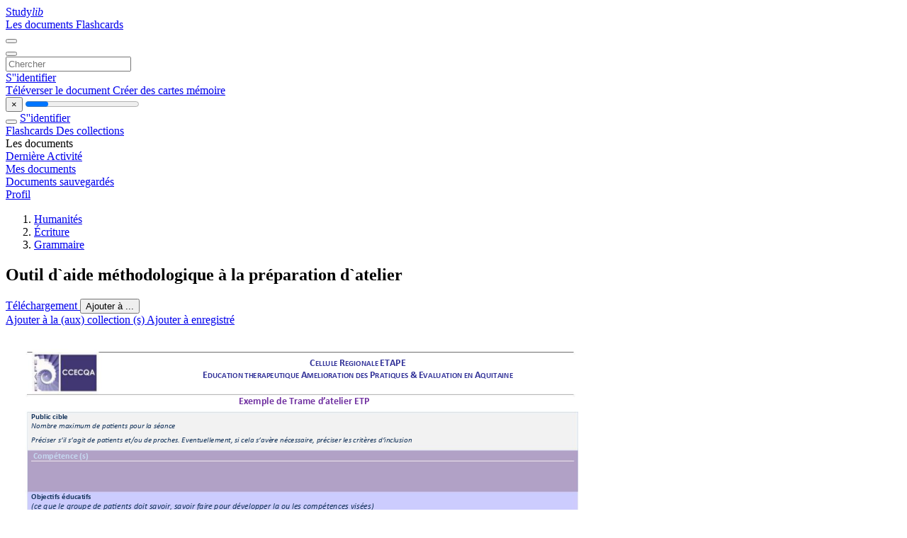

--- FILE ---
content_type: text/html;charset=UTF-8
request_url: https://studylibfr.com/doc/269665/outil-d-aide-m%C3%A9thodologique-%C3%A0-la-pr%C3%A9paration-d-atelier
body_size: 16807
content:















































	




























<!DOCTYPE html>
<html lang="fr">
<head>
    











<meta charset="utf-8">
<meta http-equiv="x-dns-prefetch-control" content="on">












<meta name="viewport" content="width=device-width, initial-scale=1, shrink-to-fit=no">
<meta http-equiv="x-ua-compatible" content="ie=edge">


<title>Outil d`aide m&eacute;thodologique &agrave; la pr&eacute;paration d`atelier</title>


    <meta name="description" content="Dissertations gratuites, aide aux devoirs, cartes m&eacute;moire, travaux de recherche, rapports de lecture, m&eacute;moires, histoire, science, politique">


    <meta name="keywords" content="Dissertations gratuites, aide aux devoirs, cartes m&eacute;moire, travaux de recherche, rapports de lecture, m&eacute;moires, histoire, science, politique">





    <meta name="thumbnail" content="//s1.studylibfr.com/store/data/000269665_1-b9cb6923a17fda5df5a6e052eeaa985f.png">



    <script async crossorigin="anonymous"
    src="https://pagead2.googlesyndication.com/pagead/js/adsbygoogle.js?client=ca-pub-4574181568230206"></script>





<link rel="stylesheet" href="/theme/issuu2/design-4/dist/styles/design-4.css?_=1768295231228">










<link rel="apple-touch-icon-precomposed" href="/apple-touch-icon-precomposed.png">
<link rel="apple-touch-icon" sizes="180x180" href="/apple-touch-icon.png">
<link rel="icon" type="image/png" sizes="32x32" href="/favicon-32x32.png">
<link rel="icon" type="image/png" sizes="194x194" href="/favicon-194x194.png">
<link rel="icon" type="image/png" sizes="192x192" href="/android-chrome-192x192.png">
<link rel="icon" type="image/png" sizes="16x16" href="/favicon-16x16.png">
<link rel="mask-icon" href="/safari-pinned-tab.svg" color="#ff6d5a">
<link rel="manifest" href="/site.webmanifest">
<meta name="msapplication-TileColor" content="#fff">
<meta name="msapplication-config" content="/browserconfig.xml">
<meta name="theme-color" content="#fff">




    <meta property="og:title" content="Outil d`aide m&eacute;thodologique &agrave; la pr&eacute;paration d`atelier"/>


    <meta property="og:description" content="Dissertations gratuites, aide aux devoirs, cartes m&eacute;moire, travaux de recherche, rapports de lecture, m&eacute;moires, histoire, science, politique">

<meta property="og:type" content="article"/>

    <meta property="og:url" content="https://studylibfr.com/doc/269665/outil-d-aide-m&eacute;thodologique-&agrave;-la-pr&eacute;paration-d-atelier">


    <meta property="og:image" content="//s1.studylibfr.com/store/data/000269665_1-b9cb6923a17fda5df5a6e052eeaa985f.png">

<meta property="og:site_name" content="studylibfr.com">


    <meta name="twitter:title" content="Outil d`aide m&eacute;thodologique &agrave; la pr&eacute;paration d`atelier">


    <meta name="twitter:description" content="Dissertations gratuites, aide aux devoirs, cartes m&eacute;moire, travaux de recherche, rapports de lecture, m&eacute;moires, histoire, science, politique">

<meta name="twitter:card" content="summary">

    <meta name="twitter:image" content="//s1.studylibfr.com/store/data/000269665_1-b9cb6923a17fda5df5a6e052eeaa985f.png">

<meta name="twitter:site" content="@studylibfr.com">


            







<link rel="preconnect" href="//s1.studylibfr.com/store">
<link rel="dns-prefetch" href="//s1.studylibfr.com/store">



<link rel="preload" href="//s1.studylibfr.com/store/data/000269665_1-b9cb6923a17fda5df5a6e052eeaa985f.png" as="image" media="(min-width:1200px)">
<link rel="preload" href="//s1.studylibfr.com/store/data/000269665_1-b9cb6923a17fda5df5a6e052eeaa985f-768x994.png" as="image" media="(max-width:1199px)">

<link rel="canonical" href="https://studylibfr.com/doc/269665/outil-d-aide-m%C3%A9thodologique-%C3%A0-la-pr%C3%A9paration-d-atelier">


<script type="application/ld+json">[{"itemListElement":[{"position":1,"name":"Humanités","item":"https://studylibfr.com/catalog/Humanit%C3%A9s","@type":"ListItem"},{"position":2,"name":"Écriture","item":"https://studylibfr.com/catalog/Humanit%C3%A9s/%C3%89criture","@type":"ListItem"},{"position":3,"name":"Grammaire","item":"https://studylibfr.com/catalog/Humanit%C3%A9s/%C3%89criture/Grammaire","@type":"ListItem"}],"@context":"https://schema.org","@type":"BreadcrumbList"},{"dateModified":"2024-06-21T13:39:29Z","datePublished":"2017-04-18T14:43:40Z","headline":"Outil d`aide méthodologique à la préparation d`atelier","image":"https://s1.studylibfr.com/store/data/000269665_1-b9cb6923a17fda5df5a6e052eeaa985f.png","mainEntityOfPage":{"@id":"https://google.com/article","@type":"WebPage"},"inLanguage":"fr","@context":"https://schema.org","@type":"Article"}]</script>



<script>
    
    var gaVC =
        
        
    
    
    'd'
    ;
</script>

<style>
    

    
</style>

		<link rel="stylesheet" href="/theme/htmlex/dist/HtmlexViewer.css?_=1768295231228">
		<style>/* Part 2: Page Elements: Modify with caution
 * The followings are base classes, some of which are meant to be override by PDF specific classes
 * So do not increase the specificity (e.g. ".classname" -> "#page-container .classname")
 */
.h2fc .pf { /* page */
  position:relative;
  background-color:white;
  overflow: hidden;
  margin:0; 
  border:0; /* required by pdf2htmlEX.js for page visibility test */
}.h2fc .pc { /* content of a page */
  position:absolute;
  border:0;
  padding:0;
  margin:0;
  top:0;
  left:0;
  width:100%;
  height:100%;
  overflow:hidden;
  display:block;
  /* set transform-origin for scaling */
  transform-origin:0% 0%;
  -ms-transform-origin:0% 0%;
  -webkit-transform-origin:0% 0%;
}.h2fc .pc.opened { /* used by pdf2htmlEX.js, to show/hide pages */
  display:block;
}.h2fc .bf { /* images that occupies the whole page */
  position:absolute;
  border:0;
  margin:0;
  top:0;
  bottom:0;
  width:100%;
  height:100%;
  -ms-user-select:none;
  -moz-user-select:none;
  -webkit-user-select:none;
  user-select:none;
}.h2fc .bi { /* images that cover only a part of the page */
  position:absolute;
  border:0;
  margin:0;
  -ms-user-select:none;
  -moz-user-select:none;
  -webkit-user-select:none;
  user-select:none;
}
@media print {
.h2fc .pf {
    margin:0;
    box-shadow:none;
    page-break-after:always;
    page-break-inside:avoid;
  }
  @-moz-document url-prefix() {
    /* fix page truncation for FireFox */
.h2fc .pf {
      overflow:visible;
      border:1px solid #FFFFFF;
    }.h2fc .pc {overflow:visible;}
  }
}.h2fc .c { /* clip box */
  position:absolute;
  border:0;
  padding:0;
  margin:0;
  overflow:hidden;
  display:block;
}.h2fc .t { /* text line */
  position:absolute;
  white-space:pre;
  font-size:1px;
  transform-origin:0% 100%;
  -ms-transform-origin:0% 100%;
  -webkit-transform-origin:0% 100%;
  unicode-bidi:bidi-override;/* For rtl languages, e.g. Hebrew, we don't want the default Unicode behaviour */
  -moz-font-feature-settings:"liga" 0;/* We don't want Firefox to recognize ligatures */
}.h2fc .t:after { /* webkit #35443 */
  content: '';
}.h2fc .t:before { /* Workaround Blink(up to 41)/Webkit bug of word-spacing with leading spaces (chromium #404444 and pdf2htmlEX #412) */
  content: '';
  display: inline-block;
}.h2fc .t span { /* text blocks within a line */
  /* Blink(up to 41)/Webkit have bug with negative word-spacing and inline-block (pdf2htmlEX #416), so keep normal span inline. */
  position:relative;
  unicode-bidi:bidi-override; /* For rtl languages, e.g. Hebrew, we don't want the default Unicode behaviour */
}.h2fc ._ { /* text shift */
  /* Blink(up to 41)/Webkit have bug with inline element, continuous spaces and word-spacing. Workaround by inline-block. */
  display: inline-block;
  color: transparent;
  z-index: -1;
}
/* selection background should not be opaque, for fallback mode */
::selection{
  background: rgba(127,255,255,0.4);
}
::-moz-selection{
  background: rgba(127,255,255,0.4);
}.h2fc .pi { /* info for Javascript */
  display:none;
}.h2fc .l { /* annotation links */
}
/* transparent color - WebKit */
.h2fc .d { /* css drawing */
  position:absolute;
  transform-origin:0% 100%;
  -ms-transform-origin:0% 100%;
  -webkit-transform-origin:0% 100%;
}
/* for the forms */
.h2fc .it {
  border: none;
  background-color: rgba(255, 255, 255, 0.0);
}.h2fc .ir:hover {
  cursor: pointer;
}

/* Base CSS END */
.h2fc .ff0{font-family:sans-serif;visibility:hidden;}
@font-face{font-display:swap;font-family:ff1;src:url(//s1.studylibfr.com/store/data-gzf/18c55e1841019c069a3ad3df4cfd7e1e/1/000269665.htmlex.zip/f1.woff)format("woff");}.h2fc .ff1{font-family:ff1;line-height:1.456055;font-style:normal;font-weight:normal;visibility:visible;}
@font-face{font-display:swap;font-family:ff2;src:url(//s1.studylibfr.com/store/data-gzf/18c55e1841019c069a3ad3df4cfd7e1e/1/000269665.htmlex.zip/f2.woff)format("woff");}.h2fc .ff2{font-family:ff2;line-height:1.051270;font-style:normal;font-weight:normal;visibility:visible;}
@font-face{font-display:swap;font-family:ff3;src:url(//s1.studylibfr.com/store/data-gzf/18c55e1841019c069a3ad3df4cfd7e1e/1/000269665.htmlex.zip/f3.woff)format("woff");}.h2fc .ff3{font-family:ff3;line-height:1.051270;font-style:normal;font-weight:normal;visibility:visible;}
@font-face{font-display:swap;font-family:ff4;src:url(//s1.studylibfr.com/store/data-gzf/18c55e1841019c069a3ad3df4cfd7e1e/1/000269665.htmlex.zip/f4.woff)format("woff");}.h2fc .ff4{font-family:ff4;line-height:0.983398;font-style:normal;font-weight:normal;visibility:visible;}
@font-face{font-display:swap;font-family:ff5;src:url(//s1.studylibfr.com/store/data-gzf/18c55e1841019c069a3ad3df4cfd7e1e/1/000269665.htmlex.zip/f5.woff)format("woff");}.h2fc .ff5{font-family:ff5;line-height:0.983398;font-style:normal;font-weight:normal;visibility:visible;}
@font-face{font-display:swap;font-family:ff6;src:url(//s1.studylibfr.com/store/data-gzf/18c55e1841019c069a3ad3df4cfd7e1e/1/000269665.htmlex.zip/f6.woff)format("woff");}.h2fc .ff6{font-family:ff6;line-height:0.940918;font-style:normal;font-weight:normal;visibility:visible;}
@font-face{font-display:swap;font-family:ff7;src:url(//s1.studylibfr.com/store/data-gzf/18c55e1841019c069a3ad3df4cfd7e1e/1/000269665.htmlex.zip/f7.woff)format("woff");}.h2fc .ff7{font-family:ff7;line-height:0.767578;font-style:normal;font-weight:normal;visibility:visible;}
@font-face{font-display:swap;font-family:ff8;src:url(//s1.studylibfr.com/store/data-gzf/18c55e1841019c069a3ad3df4cfd7e1e/1/000269665.htmlex.zip/f8.woff)format("woff");}.h2fc .ff8{font-family:ff8;line-height:0.940918;font-style:normal;font-weight:normal;visibility:visible;}.h2fc .m0{transform:matrix(0.250000,0.000000,0.000000,0.250000,0,0);-ms-transform:matrix(0.250000,0.000000,0.000000,0.250000,0,0);-webkit-transform:matrix(0.250000,0.000000,0.000000,0.250000,0,0);}.h2fc .v0{vertical-align:0px;}.h2fc .ls8{letter-spacing:-0.31px;}.h2fc .lsa{letter-spacing:-0.18px;}.h2fc .ls9{letter-spacing:-0.09px;}.h2fc .ls5{letter-spacing:-0.08px;}.h2fc .ls6{letter-spacing:-0.05px;}.h2fc .ls4{letter-spacing:-0.03px;}.h2fc .ls3{letter-spacing:0px;}.h2fc .ls2{letter-spacing:0.04px;}.h2fc .ls7{letter-spacing:0.05px;}.h2fc .ls0{letter-spacing:0.05px;}.h2fc .ls1{letter-spacing:0.09px;}.h2fc .sc_{text-shadow:none;}.h2fc .sc0{text-shadow:-0.015em 0 transparent,0 0.015em transparent,0.015em 0 transparent,0 -0.015em  transparent;}
@media screen and (-webkit-min-device-pixel-ratio:0){
.h2fc .sc_{-webkit-text-stroke:0px transparent;}.h2fc .sc0{-webkit-text-stroke:0.015em transparent;text-shadow:none;}
}.h2fc .ws0{word-spacing:-12.69px;}.h2fc .ws3{word-spacing:-10.03px;}.h2fc .ws2{word-spacing:-9.98px;}.h2fc .ws1{word-spacing:-9.94px;}.h2fc .ws6{word-spacing:-9.88px;}.h2fc .ws4{word-spacing:-9.00px;}.h2fc .ws5{word-spacing:0px;}.h2fc ._0{margin-left:-1.28px;}.h2fc ._1{width:1.51px;}.h2fc ._2{width:2.65px;}.h2fc ._3{width:59.58px;}.h2fc ._4{width:131.61px;}.h2fc .fc4{color:rgb(198,217,241);}.h2fc .fc2{color:rgb(112,48,160);}.h2fc .fc5{color:rgb(95,73,122);}.h2fc .fc6{color:rgb(255,255,255);}.h2fc .fc1{color:rgb(51,51,153);}.h2fc .fc0{color:rgb(0,0,0);}.h2fc .fc3{color:rgb(23,54,93);}.h2fc .fs3{font-size:24px;}.h2fc .fs4{font-size:39.84px;}.h2fc .fs2{font-size:44.16px;}.h2fc .fs0{font-size:48px;}.h2fc .fs1{font-size:56.16px;}.h2fc .y0{bottom:0px;}.h2fc .y2{bottom:0.84px;}.h2fc .y33{bottom:2.77px;}.h2fc .y18{bottom:3.11px;}.h2fc .y5e{bottom:3.11px;}.h2fc .y36{bottom:3.12px;}.h2fc .y1e{bottom:3.13px;}.h2fc .y12{bottom:3.24px;}.h2fc .yc{bottom:9.85px;}.h2fc .y32{bottom:15.37px;}.h2fc .y17{bottom:16.43px;}.h2fc .y35{bottom:16.44px;}.h2fc .y24{bottom:16.46px;}.h2fc .y58{bottom:16.55px;}.h2fc .y5d{bottom:16.55px;}.h2fc .y1d{bottom:16.57px;}.h2fc .y56{bottom:16.58px;}.h2fc .y11{bottom:17.88px;}.h2fc .y5{bottom:23.41px;}.h2fc .y31{bottom:28.81px;}.h2fc .yb{bottom:29.89px;}.h2fc .y5c{bottom:29.99px;}.h2fc .y22{bottom:30.01px;}.h2fc .y10{bottom:32.52px;}.h2fc .y16{bottom:36.59px;}.h2fc .y1c{bottom:36.73px;}.h2fc .y3{bottom:40.58px;}.h2fc .y5f{bottom:40.82px;}.h2fc .y30{bottom:42.25px;}.h2fc .y9{bottom:43.32px;}.h2fc .y54{bottom:43.33px;}.h2fc .y20{bottom:43.44px;}.h2fc .ye{bottom:47.18px;}.h2fc .y2a{bottom:48.50px;}.h2fc .y15{bottom:50.15px;}.h2fc .y1a{bottom:50.16px;}.h2fc .y5b{bottom:51.63px;}.h2fc .y2e{bottom:55.68px;}.h2fc .y53{bottom:56.77px;}.h2fc .y14{bottom:64.67px;}.h2fc .y29{bottom:66.86px;}.h2fc .y52{bottom:70.21px;}.h2fc .y51{bottom:83.65px;}.h2fc .y28{bottom:85.22px;}.h2fc .y5a{bottom:94.94px;}.h2fc .y4a{bottom:97.09px;}.h2fc .y27{bottom:103.46px;}.h2fc .y59{bottom:107.91px;}.h2fc .y49{bottom:110.55px;}.h2fc .y57{bottom:121.35px;}.h2fc .y26{bottom:121.82px;}.h2fc .y50{bottom:123.98px;}.h2fc .y43{bottom:123.99px;}.h2fc .y25{bottom:134.3px;}.h2fc .y4f{bottom:137.42px;}.h2fc .y42{bottom:137.43px;}.h2fc .y23{bottom:145.11px;}.h2fc .y55{bottom:148.23px;}.h2fc .y4e{bottom:150.86px;}.h2fc .y41{bottom:150.87px;}.h2fc .y4d{bottom:164.3px;}.h2fc .y40{bottom:164.31px;}.h2fc .y21{bottom:171.88px;}.h2fc .y1f{bottom:171.89px;}.h2fc .y3a{bottom:175.12px;}.h2fc .y38{bottom:175.13px;}.h2fc .y4c{bottom:177.62px;}.h2fc .y3f{bottom:177.63px;}.h2fc .y4b{bottom:191.06px;}.h2fc .y3e{bottom:191.07px;}.h2fc .y46{bottom:191.91px;}.h2fc .y48{bottom:204.5px;}.h2fc .y3d{bottom:204.51px;}.h2fc .y45{bottom:217.94px;}.h2fc .y3c{bottom:217.95px;}.h2fc .y47{bottom:224.66px;}.h2fc .y1b{bottom:225.64px;}.h2fc .y19{bottom:225.65px;}.h2fc .y44{bottom:231.41px;}.h2fc .y3b{bottom:231.42px;}.h2fc .y39{bottom:244.85px;}.h2fc .y13{bottom:286.16px;}.h2fc .yf{bottom:361.15px;}.h2fc .yd{bottom:361.16px;}.h2fc .ya{bottom:420.33px;}.h2fc .y8{bottom:420.34px;}.h2fc .y37{bottom:432.57px;}.h2fc .y34{bottom:432.58px;}.h2fc .y2f{bottom:461.61px;}.h2fc .y2d{bottom:461.62px;}.h2fc .y7{bottom:476.02px;}.h2fc .y6{bottom:485.14px;}.h2fc .y4{bottom:498.93px;}.h2fc .y1{bottom:498.94px;}.h2fc .y2c{bottom:530.86px;}.h2fc .y2b{bottom:546px;}.h2fc .g26{height:13.43px;}.h2fc .g7{height:26.62px;}.h2fc .g1b{height:26.75px;}.h2fc .g1c{height:26.75px;}.h2fc .g1d{height:26.76px;}.h2fc .g17{height:26.77px;}.h2fc .g25{height:26.87px;}.h2fc .g23{height:26.87px;}.h2fc .g24{height:26.88px;}.h2fc .g22{height:26.89px;}.h2fc .g21{height:26.89px;}.h2fc .g18{height:32.05px;}.h2fc .g11{height:33.48px;}.h2fc .g1f{height:33.68px;}.h2fc .gb{height:35.53px;}.h2fc .g14{height:36.60px;}.h2fc .g9{height:38.55px;}.h2fc .g10{height:38.62px;}.h2fc .g27{height:40.31px;}.h2fc .g28{height:40.32px;}.h2fc .gd{height:41.90px;}.h2fc .g5{height:49.03px;}.h2fc .g3{height:53.25px;}.h2fc .g8{height:53.63px;}.h2fc .ga{height:53.64px;}.h2fc .g15{height:53.75px;}.h2fc .g16{height:53.76px;}.h2fc .gc{height:58.57px;}.h2fc .g2{height:59.9px;}.h2fc .g4{height:59.90px;}.h2fc .g6{height:59.91px;}.h2fc .g12{height:60.50px;}.h2fc .g13{height:60.51px;}.h2fc .g19{height:65.99px;}.h2fc .g1a{height:66px;}.h2fc .ge{height:74.99px;}.h2fc .gf{height:75px;}.h2fc .g20{height:255.15px;}.h2fc .g1e{height:255.16px;}.h2fc .g0{height:595.32px;}.h2fc .g1{height:595.5px;}.h2fc .w11{width:84.86px;}.h2fc .wb{width:84.86px;}.h2fc .wc{width:84.87px;}.h2fc .wa{width:102.25px;}.h2fc .w10{width:102.26px;}.h2fc .w9{width:124.67px;}.h2fc .wf{width:124.68px;}.h2fc .w6{width:139.58px;}.h2fc .wd{width:139.59px;}.h2fc .w8{width:154.82px;}.h2fc .w2{width:161.42px;}.h2fc .w7{width:170.41px;}.h2fc .we{width:170.42px;}.h2fc .w3{width:609.54px;}.h2fc .w4{width:776.52px;}.h2fc .w5{width:777px;}.h2fc .w0{width:841.92px;}.h2fc .w1{width:842px;}.h2fc .x0{left:0px;}.h2fc .x8{left:5.16px;}.h2fc .x1{left:30.6px;}.h2fc .x7{left:36px;}.h2fc .x5{left:85.94px;}.h2fc .x2{left:101.42px;}.h2fc .x9{left:170.19px;}.h2fc .x3{left:192.03px;}.h2fc .x4{left:237.02px;}.h2fc .x6{left:328.85px;}.h2fc .xa{left:340.85px;}.h2fc .xb{left:496.16px;}.h2fc .xc{left:621.32px;}.h2fc .xd{left:723.82px;}
</style>
        

<script>
    var gaUserId = 2;
    var gaUserType = 'empty';
</script>

<script>(function(w,d,s,l,i){w[l]=w[l]||[];w[l].push({'gtm.start':
new Date().getTime(),event:'gtm.js'});var f=d.getElementsByTagName(s)[0],
j=d.createElement(s),dl=l!='dataLayer'?'&l='+l:'';j.async=true;j.src=
'https://www.googletagmanager.com/gtm.js?id='+i+dl;f.parentNode.insertBefore(j,f);
})(window,document,'script','dataLayer','GTM-MVZDMKVF');</script>



<style>
.above-content
{
    height: 120px;
    max-height: 120px;
}
.above-content > div,
.above-content > div > ins
{
    height: 110px;
    max-height: 110px;
}

.below-content
{
     height: 120px;
	 max-height: 120px;
}
.below-content > div > ins,
.below-content > div
{
	  height: 110px;
	  max-height: 110px;
}
@media (max-width: 567px)
{
    .below-content,
	.below-content > div > ins,
	.below-content > div
	{
		height: initial;
		max-height: initial;
		
	}
}

.sidebar-top-content,
.sidebar-bottom-content
{
    margin-left:-15px;
}
</style>



<script async src="https://www.googletagmanager.com/gtag/js?id=G-2YEWJSZPH2"></script>
<script>
window.dataLayer = window.dataLayer || [];
function gtag(){dataLayer.push(arguments)}
gtag('js', new Date());
gtag('config', 'G-2YEWJSZPH2');
</script>


    <link rel="stylesheet" href="https://fonts.googleapis.com/css?family=Roboto:300,400&display=swap&subset=cyrillic">
<link rel="stylesheet" href="/memtrick_theme-c141f8/dist/theme.css">
<script>
    var Flashcards = {
        lang: 'fr',
        root: "/flashcards",
        themeRoot: '/theme/issuu2/static'
    };
</script>



</head>

<body class="">

    
<noscript><iframe src="https://www.googletagmanager.com/ns.html?id=GTM-MVZDMKVF"
height="0" width="0" style="display:none;visibility:hidden"></iframe></noscript>


<nav class="navbar navbar-white navbar-expand-xl">
    <div class="navbar-nav nav flex-nowrap">
        <a class="navbar-brand" href="/">
            
                
                
                    <s class="fa-stack fa-xs">
                        <i class="fas fa-square fa-stack-2x"></i>
                        <i class="fas fa-users-class fa-stack-1x fa-inverse"></i>
                    </s>
                    <span class="hidden-sm-down d-inline-flex">
                        Study<em>lib</em>
                    </span>
                
            
        </a>
        <div class="nav-divider"></div>

        
            <a class="nav-item nav-link #hidden-xs-down" href="/catalog/">
                Les documents
            </a>
            <a class="nav-item nav-link hidden-xx-down" href="/flashcards/explorer">
                Flashcards
            </a>
        

        

        

        
    </div>

    <button class="navbar-toggler collapsed" type="button"
            data-toggle="collapse" data-target="#navbar">
        <span class="navbar-toggler-icon"></span>
    </button>

    <div class="navbar-collapse collapse" id="navbar">
        <div class="nav-divider"></div>
        <form class="navbar-search form-inline" action="/search/">
            <div class="input-group">
                <div class="input-group-prepend">
                    <button class="form-btn btn btn-outline" type="submit">
                        <i class="fa fa-search"></i>
                    </button>
                </div>
                <input class="form-control" required
                       type="text" name="q" value=""
                       placeholder="Chercher">
            </div>
        </form>

        <div class="navbar-nav ml-auto text-nowrap">
            <div class="nav-divider"></div>

            
                <a class="nav-item nav-link" href="/login">
                    S''identifier
                </a>
                <div class="nav-divider"></div>
            

            <div class="navbar-item navbar-text text-initial">
                
                    <a href="/uploadform" class="btn btn-sm btn-secondary"
                       onclick="_ym('document_upload'); return true">
                        Téléverser le document
                    </a>
                

                

                
                    <a class="btn btn-sm btn-primary" href="/flashcards/new-pack">
                        Créer des cartes mémoire
                    </a>
                
            </div>
        </div>
    </div>
</nav>

<div class="wrapper-default">
    <section class="upload-info my-3">
        <div class="container">
            <button class="close" type="button">&times;</button>
            <progress class="progress" max="100">
                <div class="progress">
                    <span class="progress-bar"></span>
                </div>
            </progress>
        </div>
    </section>

    <div class="row no-gutters flex-nowrap">
        <nav class="sidebar collapse bg-white
                
                "
             id="sidebar">

            <div class="sidebar-wrapper">
                
                <div class="sidebar-header sidebar-list-group-item--theme active text-truncate mt-2 py-1 d-flex align-items-baseline">
                    <button class="sidebar-toggle btn btn-transparent" type="button" data-toggle="collapse" data-target="#sidebar">
                        <i class="fa fa-home"></i>
                    </button>
                    <a class="sidebar-list-group-item--theme active flex-fill" href="/dashboard">
                        S''identifier
                    </a>
                </div>

                <div class="list-group">
                    
                        
                            
                            
                            
                                <a class="list-group-item list-group-item-action sidebar-item
                                        "
                                   href="/flashcards/">

                                    <i class="fa fa-fw fa-brain"></i>
                                    Flashcards
                                </a>
                            
                        
                    
                        
                            
                            
                            
                                <a class="list-group-item list-group-item-action sidebar-item
                                        "
                                   href="/collections/">

                                    <i class="fa fa-fw fa-archive"></i>
                                    Des collections
                                </a>
                            
                        
                    
                        
                            
                                <div class="sidebar-item list-group-divider"></div>
                            
                            
                            
                        
                    
                        
                            
                            
                                <div class="list-group-item list-group-item-action sidebar-item
                                        "
                                     href="#documents_list" data-toggle="list">

                                    <i class="fa fa-fw fa-file"></i>
                                    Les documents

                                    <div class="list-group text-muted" id="documents_list">
                                        
                                            <a class="list-group-item list-group-item-action" href="/documents/activity">
                                                <i class="fa fa-fw fa-clock mt-1 float-left"></i>
                                                <div class="text-truncate">
                                                    Dernière Activité
                                                </div>
                                            </a>
                                        
                                            <a class="list-group-item list-group-item-action" href="/documents/">
                                                <i class="fa fa-fw fa-folder-open mt-1 float-left"></i>
                                                <div class="text-truncate">
                                                    Mes documents
                                                </div>
                                            </a>
                                        
                                            <a class="list-group-item list-group-item-action" href="/documents/saved">
                                                <i class="fa fa-fw fa-bookmark mt-1 float-left"></i>
                                                <div class="text-truncate">
                                                    Documents sauvegardés
                                                </div>
                                            </a>
                                        
                                    </div>
                                </div>
                            
                            
                        
                    
                        
                            
                                <div class="sidebar-item list-group-divider"></div>
                            
                            
                            
                        
                    
                        
                            
                            
                            
                                <a class="list-group-item list-group-item-action sidebar-item
                                        "
                                   href="/profile">

                                    <i class="fa fa-fw fa-cog"></i>
                                    Profil
                                </a>
                            
                        
                    

                    
                </div>
            </div>
        </nav>

        <script>
            try {
                window.addEventListener('orientationchange', function () {
                    if (screen.availWidth < 640) {
                        document.getElementById('sidebar').classList.remove('show');
                    }
                });
                window.dispatchEvent(new Event('orientationchange'));
            } catch (e) {
            }
        </script>

        
            

            
                <div class="col container 
                         
                        ">
                    
		
			
				<div class="p-md-3 p-lg-0">
					<section class="htmlex-content">
						<div class="htmlex-caption">
							<div class="panel">
								












<div style="border-top: solid 1px transparent;"></div>

<ol class="breadcrumb mt-2 mb-0 pt-1 pb-0 hidden-lg-down">
    
        
            
                <li class="breadcrumb-item"><a href="/catalog/Humanit%C3%A9s">Humanit&eacute;s</a></li>
            
                <li class="breadcrumb-item"><a href="/catalog/Humanit%C3%A9s/%C3%89criture">&Eacute;criture</a></li>
            
                <li class="breadcrumb-item"><a href="/catalog/Humanit%C3%A9s/%C3%89criture/Grammaire">Grammaire</a></li>
            
        
        
    
</ol>

<h1 class="mx-3 pt-xl-0 my-3">Outil d`aide m&eacute;thodologique &agrave; la pr&eacute;paration d`atelier</h1>



<div class="d-flex flex-row mx-2 justify-content-start align-items-baseline">
    
    <a class="btn btn-sm btn-download mb-3 mx-1 px-5 text-nowrap"
        href="/download/269665" rel="nofollow" onclick="_ym('document_download');return true">
        Téléchargement
    </a>

    

    <button class="btn btn-add-to btn-sm dropdown-toggle  mb-3 mx-1" type="button" data-toggle="dropdown">
        Ajouter à ...
    </button>

    <div class="dropdown-menu dropdown-menu-right">
        <a class="dropdown-item" href="#" data-toggle="modal" data-target="#collection-actions">
            Ajouter à la (aux) collection (s)
        </a>
        
            <a class="dropdown-item" id="saved" href="#" data-action="add">
                
                    
                    Ajouter à enregistré
                
            </a>
        
    </div>
</div>




							</div>
						</div>

						<div class="htmlex-main">
							<div class="htmlex2__container">
								<div id="viewerRoot" class="h2fc" data-pages-url="//s1.studylibfr.com/store/data-gzf/18c55e1841019c069a3ad3df4cfd7e1e/1/000269665.htmlex.zip/{p}">
									
										
											
												<div class="pf-outer"><div id="pf1" class="pf w0 g0" data-page-no="1"><div class="pc pc1 w0 g0"><img class="bi x0 y0 w1 g1" alt="" src="//s1.studylibfr.com/store/data-gzf/18c55e1841019c069a3ad3df4cfd7e1e/1/000269665.htmlex.zip/bg1.jpg"/><div class="c x1 y1 w2 g2"><div class="t m0 x2 g3 y2 ff1 fs0 fc0 sc0 ls3 ws5"> </div></div><div class="c x3 y1 w3 g4"><div class="t m0 x4 g5 y3 ff2 fs1 fc1 sc0 ls0">C<span class="fs2 ls3 ws5">ELLULE </span><span class="ls3 ws0">R<span class="fs2 ws5">EGIONALE<span class="_ _0"></span> <span class="fs1">ETAPE </span></span></span></div></div><div class="c x3 y4 w3 g6"><div class="t m0 x5 g3 y5 ff2 fs1 fc1 sc0 ls3 ws0">E<span class="fs2 ws5">DUCATION TH<span class="_ _0"></span>ERAPEUTIQ<span class="ls4 ws1">UE</span><span class="ls1"> <span class="fs1 ls2">A</span></span>MELIOR<span class="_ _0"></span>ATION DES <span class="fs1 ws0">P</span>RATIQUES <span class="fs1 ws0">&amp;</span> <span class="_ _0"></span><span class="fs1 ws0">E<span class="fs2 ws5">VALUATI<span class="_ _0"></span>ON EN <span class="fs1 ls2">A</span><span class="ws2">QUITAINE<span class="_ _0"></span><span class="ff1 fs0 fc0 ws5"> </span></span></span></span></span></div></div><div class="t m0 x6 g5 y6 ff3 fs1 fc2 sc0 ls3 ws5">Exemple de Trame d’<span class="_ _0"></span>atelier ETP<span class="ff2"> </span></div><div class="t m0 x7 g7 y7 ff1 fs3 fc0 sc0 ls3 ws5"> </div><div class="c x1 y8 w4 g8"><div class="t m0 x8 g9 y9 ff2 fs2 fc3 sc0 ls3 ws5">Public cible </div></div><div class="c x1 ya w4 ga"><div class="t m0 x8 gb yb ff4 fs2 fc3 sc0 ls3 ws5">Nombre maximum de pa<span class="_ _0"></span>tients pou<span class="_ _0"></span>r la séance </div><div class="t m0 x8 gb yc ff5 fs2 fc3 sc0 ls3 ws5">Préciser s’il s’agit de pa<span class="_ _0"></span>tients et/ou de p<span class="_ _0"></span>roches<span class="ff4 ls5">. </span>Eventuellement,<span class="_ _0"></span> si cela s’avè<span class="_ _0"></span>re nécessaire, préci<span class="_ _0"></span>ser les critères d’in<span class="_ _0"></span>clusion<span class="ff6"> </span></div></div><div class="c x1 yd w4 gc"><div class="t m0 x8 gd ye ff2 fs0 fc4 sc0 ls3 ws5"> Compétence (s) </div></div><div class="c x1 yf w4 gc"><div class="t m0 x8 gd y10 ff2 fs0 fc4 sc0 ls3 ws5"> </div><div class="t m0 x8 gd y11 ff2 fs0 fc4 sc0 ls3 ws5"> </div><div class="t m0 x8 gd y12 ff2 fs0 fc4 sc0 ls3 ws5"> </div></div><div class="c x1 y13 w5 ge"><div class="t m0 x8 g9 y14 ff2 fs2 fc3 sc0 ls3 ws5">Objectifs éducat<span class="_ _0"></span>ifs<span class="ff7">   </span></div></div><div class="c x1 y13 w5 gf"><div class="t m0 x8 g10 y15 ff4 fs0 fc3 sc0 ls3 ws5">(ce que le groupe de patients doit savoir, savoir fair<span class="_ _0"></span>e pour développer la ou les compétences visées)<span class="_ _1"></span> </div><div class="t m0 x8 gb y16 ff4 fs2 fc3 sc0 ls3 ws5">« <span class="ff5">le patient sera ca<span class="_ _0"></span>pable de….<span class="_ _0"></span><span class="ff4 ls1"> <span class="ls6">» <span class="ls3">verbe actif + contenu +<span class="_ _0"></span>/- <span class="ff5">critère d’évaluation<span class="_ _0"></span><span class="ff4"> </span></span></span></span></span></span></div><div class="t m0 x8 g10 y17 ff4 fs2 fc3 sc0 ls7 ws3">Ex<span class="ls1 ws5"> <span class="ff5 ls3">: A  l’issue de la<span class="_ _0"></span> séance, le patient s<span class="_ _0"></span>era capable de<span class="_ _0"></span> réaliser une injection<span class="_ _0"></span> d’insuline en re<span class="_ _0"></span>spectant la posolog<span class="_ _0"></span>ie et les règles d’asepsie<span class="ff4 fs0"> </span></span></span></div><div class="t m0 x8 g11 y18 ff7 fs2 fc3 sc0 ls3 ws5"> </div></div><div class="c x1 y19 w5 g12"><div class="t m0 x8 g9 y1a ff2 fs2 fc3 sc0 ls3 ws5">Moyens  matériel </div></div><div class="c x1 y1b w5 g13"><div class="t m0 x8 gb y1c ff4 fs2 fc3 sc0 ls3 ws5">Préciser la liste de <span class="_ _0"></span>matériel nécessaire<span class="_ _0"></span> et les caractéri<span class="_ _0"></span>stiques du lieu </div><div class="t m0 x8 g14 y1d ff4 fs2 fc3 sc0 ls7 ws3">Ex<span class="ls3 ws5"> : 2 petites salles<span class="_ _0"></span>, flips-<span class="ff5">charts, marqu<span class="_ _0"></span>eurs, photoc<span class="_ _0"></span>opies…<span class="ff6 fs0"> </span></span></span></div><div class="t m0 x8 g9 y1e ff2 fs2 fc3 sc0 ls3 ws5"> </div></div><div class="c x1 y1f w5 g15"><div class="t m0 x8 g9 y20 ff2 fs2 fc3 sc0 ls3 ws5">Educateurs </div></div><div class="c x1 y21 w5 g16"><div class="t m0 x8 gb y22 ff4 fs2 fc3 sc0 ls3 ws5">Nombre et compé<span class="_ _0"></span>tences nécessaire<span class="_ _0"></span>s  </div><div class="t m0 x8 gb yc ff4 fs2 fc3 sc0 ls3 ws5">Si plusieurs éducateu<span class="_ _0"></span>rs sont nécessaires,<span class="_ _0"></span> précisez le rôl<span class="_ _0"></span>e de chacun <span class="fs4"> </span></div></div><div class="c x1 y23 w5 g17"><div class="t m0 x8 g9 y24 ff3 fs2 fc3 sc0 ls3 ws5">Durée de l’atelier<span class="ff2"> </span></div><div class="t m0 x8 gb y18 ff4 fs2 fc3 sc0 ls3 ws5">Précisez le temp<span class="_ _0"></span>s total et si possible le <span class="_ _0"></span>temps recom<span class="_ _0"></span>mandé par activité<span class="_ _0"></span> </div></div><div class="t m0 x7 g3 y25 ff1 fs0 fc0 sc0 ls3 ws5"> </div><div class="t m0 x7 g18 y26 ff4 fs4 fc0 sc0 ls3 ws5"> </div><div class="t m0 x7 g18 y27 ff4 fs4 fc0 sc0 ls3 ws5">Références </div><div class="t m0 x7 g18 y28 ff4 fs4 fc0 sc0 ls3 ws5">HAS-INPES ju<span class="_ _1"></span>in 2007 <span class="ff5">: Structuration d<span class="_ _1"></span>’un programme d’éducation thérapeutiq<span class="_ _1"></span>ue du patient dans le champ des ma<span class="_ _1"></span>ladies chroniques<span class="_ _2"></span></span> </div><div class="t m0 x7 g18 y29 ff4 fs4 fc0 sc0 ls3 ws4">J-<span class="ff5 ws5">F d’Ivernois, R.Gagnayre<span class="_ _1"></span><span class="ff4"> : Apprendre à éd<span class="_ _1"></span>uquer le patient. Approche <span class="_ _1"></span>pédagogique </span></span></div><div class="t m0 x7 g18 y2a ff4 fs4 fc0 sc0 ls3 ws5">A. Communier : trava<span class="_ _1"></span>il de DESS éduc<span class="_ _1"></span>ation thérapeutique, 2003 «<span class="_ _1"></span> <span class="ff5">Conducteur d’une séan<span class="_ _1"></span>ce éducative<span class="_ _1"></span></span> » </div></div><div class="pi" data-data='{"ctm":[1.000000,0.000000,0.000000,1.000000,0.000000,0.000000]}'></div></div>
</div>
											
											
										
									
										
											
												<div class="pf-outer"><div id="pf2" class="pf w0 g0" data-page-no="2"><div class="pc pc2 w0 g0"><img class="bi x0 y0 w1 g1" alt="" src="//s1.studylibfr.com/store/data-gzf/18c55e1841019c069a3ad3df4cfd7e1e/1/000269665.htmlex.zip/bg2.jpg"/><div class="t m0 x7 g5 y2b ff2 fs1 fc5 sc0 ls3 ws5">Déroulement  </div><div class="t m0 x7 gd y2c ff2 fs0 fc3 sc0 ls3 ws5"> </div><div class="c x1 y2d w5 g19"><div class="t m0 x8 g9 y2e ff2 fs2 fc6 sc0 ls3 ws5">Introduction </div></div><div class="c x1 y2f w5 g1a"><div class="t m0 x8 gb y30 ff4 fs2 fc6 sc0 ls3 ws5"> </div><div class="t m0 x8 gb y31 ff4 fs2 fc6 sc0 ls1 ws5"> <span class="ff5 ls3">Ce que l’éducateu<span class="_ _0"></span>r présente au début de l’at<span class="_ _0"></span>elier, accu<span class="_ _0"></span>eillir<span class="ff4"> </span></span></div><div class="t m0 x8 gb y32 ff4 fs2 fc6 sc0 ls7 ws3">Ex<span class="ls1 ws5"> <span class="ls8">: <span class="ls3"> <span class="_ _3"> </span>Objectifs, déroulemen<span class="_ _0"></span>t et règles de <span class="ff5">fonctionn<span class="_ _0"></span>ement de la séance, li<span class="_ _0"></span>en avec le<span class="_ _0"></span>s séances précédentes, <span class="_ _0"></span>suivantes (où en <span class="_ _0"></span>est t’on<span class="ff4"> </span>? d’où vient t’on, où va<span class="ff4 ws2">-t-<span class="ls9 ws6">on</span><span class="ws5"> <span class="_ _0"></span>? ) </span></span></span></span></span></span></div><div class="t m0 x8 g18 y33 ff4 fs4 fc6 sc0 ls3 ws5"> </div></div><div class="c x1 y34 w6 g1b"><div class="t m0 x8 g9 y35 ff2 fs2 fc6 sc0 ls3 ws5">Objectif éducatif </div></div><div class="c x9 y34 w7 g1b"><div class="t m0 x8 g9 y35 ff3 fs2 fc6 sc0 ls3 ws5">Ce que fait l’édu<span class="_ _0"></span>cateur<span class="ff2"> </span></div></div><div class="c xa y34 w8 g1b"><div class="t m0 x8 g9 y35 ff2 fs2 fc6 sc0 ls3 ws5">Ce que font les par<span class="_ _0"></span>ticipants </div></div><div class="c xb y34 w9 g1b"><div class="t m0 x8 g9 y35 ff2 fs2 fc6 sc0 ls3 ws5">Messages-clés </div></div><div class="c xc y34 wa g1b"><div class="t m0 x8 g9 y35 ff2 fs2 fc6 sc0 ls3 ws5">Technique/outil </div><div class="t m0 x8 g9 y36 ff2 fs2 fc6 sc0 ls3 ws5">éducatif </div></div><div class="c xd y34 wb g1c"><div class="t m0 x8 g9 y35 ff2 fs2 fc6 sc0 ls3 ws5">Durée </div></div><div class="c xd y37 wc g1d"><div class="t m0 x8 g9 y1e ff2 fs2 fc6 sc0 ls3 ws5">Qui ? </div></div><div class="c x1 y38 w6 g1e"><div class="t m0 x8 g9 y39 ff2 fs2 fc6 sc0 ls3 ws5"> </div></div><div class="c x1 y3a wd g1e"><div class="t m0 x8 g9 y3b ff2 fs2 fc6 sc0 ls3 ws5">Objectif 1 </div><div class="t m0 x8 g9 y3c ff2 fs2 fc6 sc0 ls3 ws5"> </div><div class="t m0 x8 g1f y3d ff6 fs2 fc6 sc0 ls7 ws3">Ex<span class="ls3 ws5"> : Exprimer ses<span class="_ _0"></span> </span></div><div class="t m0 x8 g1f y3e ff6 fs2 fc6 sc0 ls3 ws5">représentations de <span class="_ _0"></span>la vie </div><div class="t m0 x8 g1f y3f ff6 fs2 fc6 sc0 ls3 ws5">avec la malad<span class="_ _0"></span>ie </div><div class="t m0 x8 g9 y40 ff2 fs2 fc6 sc0 ls3 ws5"> </div><div class="t m0 x8 g9 y41 ff2 fs2 fc6 sc0 ls3 ws5"> </div><div class="t m0 x8 g9 y42 ff2 fs2 fc6 sc0 ls3 ws5"> </div><div class="t m0 x8 g9 y43 ff2 fs2 fc6 sc0 ls3 ws5"> </div></div><div class="c x9 y38 we g1e"><div class="t m0 x8 g1f y39 ff6 fs2 fc3 sc0 ls3 ws5">Décrire la ou les <span class="_ _0"></span>activités à mener </div><div class="t m0 x8 g1f y44 ff6 fs2 fc3 sc0 ls3 ws5">pour chacun des <span class="_ _0"></span>objectifs : ce que </div><div class="t m0 x8 g1f y45 ff8 fs2 fc3 sc0 ls3 ws5">fait l’éducateur<span class="ff6"> </span></div></div><div class="c x9 y3a we g1e"><div class="t m0 x8 g1f y3d ff6 fs2 fc3 sc0 ls3 ws5"> </div><div class="t m0 x8 g18 y46 ff4 fs4 fc0 sc0 ls3 ws5"> </div></div><div class="c xa y38 w8 g20"><div class="t m0 x8 g1f y39 ff6 fs2 fc3 sc0 ls3 ws5">Décrire ce que fo<span class="_ _0"></span>nt les </div><div class="t m0 x8 g1f y47 ff6 fs2 fc3 sc0 ls3 ws5">participants da<span class="_ _0"></span>ns chaque </div><div class="t m0 x8 g1f y48 ff6 fs2 fc3 sc0 ls3 ws5">activité </div></div><div class="c xb y38 wf g1e"><div class="t m0 x8 g1f y39 ff6 fs2 fc3 sc0 ls3 ws5">Faire une liste des<span class="_ _0"></span> </div><div class="t m0 x8 g1f y47 ff6 fs2 fc3 sc0 ls3 ws5">messages-clés <span class="_ _0"></span> </div></div><div class="c xb y3a wf g1e"><div class="t m0 x8 g1f y3d ff6 fs2 fc3 sc0 ls3 ws5">Si nécessaire, joi<span class="_ _0"></span>ndre un </div><div class="t m0 x8 g1f y3e ff6 fs2 fc3 sc0 ls3 ws5">document plus dét<span class="_ _0"></span>aillé </div><div class="t m0 x8 g1f y3f ff6 fs2 fc3 sc0 ls3 ws5">sur le contenu </div><div class="t m0 x8 g1f y40 ff6 fs2 fc3 sc0 ls3 ws5"> </div><div class="t m0 x8 g1f y41 ff6 fs2 fc3 sc0 ls3 ws5"> </div><div class="t m0 x8 g1f y42 ff6 fs2 fc3 sc0 ls3 ws5"> </div><div class="t m0 x8 g1f y43 ff6 fs2 fc3 sc0 ls3 ws5"> </div><div class="t m0 x8 g1f y49 ff6 fs2 fc3 sc0 ls3 ws5"> </div><div class="t m0 x8 gb y4a ff4 fs2 fc0 sc0 ls3 ws5"> </div></div><div class="c xc y38 w10 g1e"><div class="t m0 x8 g1f y39 ff6 fs2 fc3 sc0 ls3 ws5">Technique : Ex <span class="lsa">: </span></div><div class="t m0 x8 g1f y44 ff6 fs2 fc3 sc0 ls3 ws5"> <span class="_ _4"> </span>Travail en </div><div class="t m0 x8 g1f y45 ff6 fs2 fc3 sc0 ls3 ws5">sous-groupe </div><div class="t m0 x8 g1f y48 ff6 fs2 fc3 sc0 ls3 ws5">classique avec </div><div class="t m0 x8 g1f y4b ff6 fs2 fc3 sc0 ls3 ws5">modérateur et </div><div class="t m0 x8 g1f y4c ff6 fs2 fc3 sc0 ls3 ws5">rapporteur, Bra<span class="_ _0"></span>in-</div><div class="t m0 x8 g1f y4d ff6 fs2 fc3 sc0 ls3 ws5">storming, </div><div class="t m0 x8 g1f y4e ff6 fs2 fc3 sc0 ls3 ws5">métaplan, trois </div><div class="t m0 x8 g1f y4f ff8 fs2 fc3 sc0 ls3 ws5">p’tits tours, jeu <span class="_ _0"></span>de </div><div class="t m0 x8 g1f y50 ff8 fs2 fc3 sc0 ls3 ws2">rôle….<span class="ff6 ws5"> </span></div></div><div class="c xc y3a w10 g1e"><div class="t m0 x8 g1f y49 ff6 fs2 fc3 sc0 ls3 ws5">La description <span class="_ _0"></span>de la </div><div class="t m0 x8 g1f y4a ff6 fs2 fc3 sc0 ls3 ws5">technique </div><div class="t m0 x8 g1f y51 ff8 fs2 fc3 sc0 ls3 ws5">d’animation est </div><div class="t m0 x8 g1f y52 ff6 fs2 fc3 sc0 ls3 ws5">jointe en annexe </div><div class="t m0 x8 g1f y53 ff6 fs2 fc3 sc0 ls3 ws5"> </div><div class="t m0 x8 g1f y54 ff6 fs2 fc3 sc0 ls3 ws5">Outil éducatif <span class="lsa">: </span></div><div class="t m0 x8 g1f y22 ff6 fs2 fc3 sc0 ls3 ws5">nom, lien vers la </div><div class="t m0 x8 g1f y1d ff6 fs2 fc3 sc0 ls3 ws5">fiche descriptive <span class="_ _0"></span>de </div><div class="t m0 x8 g1f y1e ff8 fs2 fc3 sc0 ls3 ws2">l’outi<span class="ff6 ws5">l </span></div></div><div class="c xd y38 w11 g20"><div class="t m0 x8 g1f y39 ff6 fs2 fc3 sc0 ls3 ws5"> </div></div><div class="c x1 y55 w6 g21"><div class="t m0 x8 g9 y56 ff2 fs2 fc6 sc0 ls3 ws5">Objectif 2 </div></div><div class="c x1 y55 wd g21"><div class="t m0 x8 g9 y18 ff2 fs2 fc6 sc0 ls3 ws5"> </div></div><div class="c x9 y55 w7 g22"><div class="t m0 x8 g11 y56 ff7 fs2 fc0 sc0 ls3 ws5"> </div></div><div class="c xa y55 w8 g22"><div class="t m0 x8 g11 y56 ff7 fs2 fc0 sc0 ls3 ws5"> </div></div><div class="c xb y55 w9 g22"><div class="t m0 x8 g11 y56 ff7 fs2 fc0 sc0 ls3 ws5"> </div></div><div class="c xc y55 wa g22"><div class="t m0 x8 g11 y56 ff7 fs2 fc0 sc0 ls3 ws5"> </div></div><div class="c xd y55 w11 g22"><div class="t m0 x8 g11 y56 ff7 fs2 fc0 sc0 ls3 ws5"> </div></div><div class="c x1 y57 w6 g23"><div class="t m0 x8 g9 y58 ff2 fs2 fc6 sc0 ls3 ws5">Objectif 3 </div></div><div class="c x1 y57 wd g24"><div class="t m0 x8 g9 y18 ff2 fs2 fc6 sc0 ls3 ws5"> </div></div><div class="c x9 y57 w7 g25"><div class="t m0 x8 g11 y58 ff7 fs2 fc0 sc0 ls3 ws5"> </div></div><div class="c xa y57 w8 g25"><div class="t m0 x8 g11 y58 ff7 fs2 fc0 sc0 ls3 ws5"> </div></div><div class="c xb y57 w9 g25"><div class="t m0 x8 g11 y58 ff7 fs2 fc0 sc0 ls3 ws5"> </div></div><div class="c xc y57 wa g25"><div class="t m0 x8 g11 y58 ff7 fs2 fc0 sc0 ls3 ws5"> </div></div><div class="c xd y57 w11 g25"><div class="t m0 x8 g11 y58 ff7 fs2 fc0 sc0 ls3 ws5"> </div></div><div class="c x1 y59 w6 g26"><div class="t m0 x8 g9 y18 ff2 fs2 fc6 sc0 ls3 ws5"> </div></div><div class="c x9 y59 w7 g26"><div class="t m0 x8 g11 y18 ff7 fs2 fc0 sc0 ls3 ws5"> </div></div><div class="c xa y59 w8 g26"><div class="t m0 x8 g11 y18 ff7 fs2 fc0 sc0 ls3 ws5"> </div></div><div class="c xb y59 w9 g26"><div class="t m0 x8 g11 y18 ff7 fs2 fc0 sc0 ls3 ws5"> </div></div><div class="c xc y59 wa g26"><div class="t m0 x8 g11 y18 ff7 fs2 fc0 sc0 ls3 ws5"> </div></div><div class="c xd y59 w11 g26"><div class="t m0 x8 g11 y18 ff7 fs2 fc0 sc0 ls3 ws5"> </div></div><div class="t m0 x7 g3 y5a ff1 fs0 fc0 sc0 ls3 ws5"> </div><div class="c x1 y5b w5 g27"><div class="t m0 x8 g9 y5c ff2 fs2 fc3 sc0 ls3 ws2">Evaluation<span class="ff7 ws5"> </span></div></div><div class="c x1 y5b w5 g28"><div class="t m0 x8 gb y5d ff4 fs2 fc0 sc0 ls3 ws5">Décrire le t<span class="ff5">ype d’éva<span class="_ _0"></span>luation, outil, dé<span class="_ _0"></span>roulement, le mo<span class="_ _0"></span>ment de l’<span class="ff4 ws2">évaluation<span class="_ _0"></span><span class="fc3 ws5"> </span></span></span></div><div class="t m0 x8 gb y5e ff5 fs2 fc3 sc0 ls3 ws5">Elle peut être r<span class="_ _0"></span>éalisée à l’issue de la<span class="_ _0"></span> séance (comp<span class="_ _0"></span>réhension, satisfaction) ou<span class="_ _0"></span> à distance (ac<span class="_ _0"></span>quis, perception d<span class="_ _0"></span>e l’utilité….<span class="ff4 ws2">)</span><span class="ff7"> </span></div></div><div class="t m0 x7 g3 y5f ff1 fs0 fc0 sc0 ls3 ws5"> </div></div><div class="pi" data-data='{"ctm":[1.000000,0.000000,0.000000,1.000000,0.000000,0.000000]}'></div></div>
</div>
											
											
										
									
								</div>
							</div>

							<div class="htmlex2__pages-controls">
								<div class="text-nowrap">
									<span class="mx-1 px-2 text-center">
										<span v-model="pageCurrent">1</span>
										/
										<span>2</span>
									</span>

									<button type="button" role="button" class="btn btn-primary mx-1" onclick="controller.toggleTheatre()" data-bind="theatreButton" title="Fullscreen"><i class="fa fa-expand"></i></button>
									<button type="button" role="button" class="btn btn-primary mx-1" onclick="controller.zoomIn()" title="Zoom in"><i class="fa fa-fw fa-search-plus"></i></button>
									<button type="button" role="button" class="btn btn-primary mx-1" onclick="controller.zoomOut()" title="Zoom out"><i class="fa fa-fw fa-search-minus"></i></button>
									<span class="mx-1 px-2 text-center" v-model="pageZoom">100%</span>
								</div>
							</div>
						</div>

						<div class="htmlex-sidebar">
							

							
								<div class="panel mb-3 mb-md-3 p-3">
									<h5 class="mb-3">
										Documents connexes
									</h5>
									<div class="row">
										
											<div class="col-lg-6">
												<div class="card thumbnail-2 shadow-sm mb-3">
    <div class="card-img-top p-3">
        <a class="d-block" href="/doc/6261067/exemple-de-trame-d-atelier-etp">
            <img class="img-fluid w-100"  src="//s1.studylibfr.com/store/data/006261067_1-81803b11d4cc23a428e499933a777767-300x300.png"
                alt="Mod&egrave;le Atelier ETP : &Eacute;ducation Th&eacute;rapeutique Patient" width="300px" height="300px">
        </a>
    </div>
    <div class="card-body p-3">
        <a class="card-link stretched-link" href="/doc/6261067/exemple-de-trame-d-atelier-etp" title="Mod&egrave;le Atelier ETP : &Eacute;ducation Th&eacute;rapeutique Patient">
            <div class="text-truncate3">Mod&egrave;le Atelier ETP : &Eacute;ducation Th&eacute;rapeutique Patient</div>
        </a>
    </div>
</div>

											</div>
										
											<div class="col-lg-6">
												<div class="card thumbnail-2 shadow-sm mb-3">
    <div class="card-img-top p-3">
        <a class="d-block" href="/doc/3403274/l-%C3%A9ducation-th%C3%A9rapeutique-du-patient">
            <img class="img-fluid w-100"  src="//s1.studylibfr.com/store/data/003403274_1-3ec1028b1337112af7b180873f6d1ee8-300x300.png"
                alt="L`&eacute;ducation th&eacute;rapeutique du patient" width="300px" height="300px">
        </a>
    </div>
    <div class="card-body p-3">
        <a class="card-link stretched-link" href="/doc/3403274/l-%C3%A9ducation-th%C3%A9rapeutique-du-patient" title="L`&eacute;ducation th&eacute;rapeutique du patient">
            <div class="text-truncate3">L`&eacute;ducation th&eacute;rapeutique du patient</div>
        </a>
    </div>
</div>

											</div>
										
											<div class="col-lg-6">
												<div class="card thumbnail-2 shadow-sm mb-3">
    <div class="card-img-top p-3">
        <a class="d-block" href="/doc/5261681/util-criteres-de-qualite-has">
            <img class="img-fluid w-100"  src="//s1.studylibfr.com/store/data/005261681_1-bb05a01a9865d1d339797ea28ef6dd03-300x300.png"
                alt="util-criteres-de-qualite-has" width="300px" height="300px">
        </a>
    </div>
    <div class="card-body p-3">
        <a class="card-link stretched-link" href="/doc/5261681/util-criteres-de-qualite-has" title="util-criteres-de-qualite-has">
            <div class="text-truncate3">util-criteres-de-qualite-has</div>
        </a>
    </div>
</div>

											</div>
										
											<div class="col-lg-6">
												<div class="card thumbnail-2 shadow-sm mb-3">
    <div class="card-img-top p-3">
        <a class="d-block" href="/doc/5477176/competence---comprendre-et-expliquer-sa-maladie-objectifs">
            <img class="img-fluid w-100"  src="//s1.studylibfr.com/store/data/005477176_1-2436473625783dcd63bc93c9af6646ac-300x300.png"
                alt="COMPETENCE : Comprendre et expliquer sa maladie Objectifs" width="300px" height="300px">
        </a>
    </div>
    <div class="card-body p-3">
        <a class="card-link stretched-link" href="/doc/5477176/competence---comprendre-et-expliquer-sa-maladie-objectifs" title="COMPETENCE : Comprendre et expliquer sa maladie Objectifs">
            <div class="text-truncate3">COMPETENCE : Comprendre et expliquer sa maladie Objectifs</div>
        </a>
    </div>
</div>

											</div>
										
											<div class="col-lg-6">
												<div class="card thumbnail-2 shadow-sm mb-3">
    <div class="card-img-top p-3">
        <a class="d-block" href="/doc/6210919/fiche-de-poste-educ-hdj-pouchet">
            <img class="img-fluid w-100"  src="//s1.studylibfr.com/store/data/006210919_1-ab2eb96fb3d90b458df884e25b9c3072-300x300.png"
                alt="Fiche de poste EDUC HDJ POUCHET" width="300px" height="300px">
        </a>
    </div>
    <div class="card-body p-3">
        <a class="card-link stretched-link" href="/doc/6210919/fiche-de-poste-educ-hdj-pouchet" title="Fiche de poste EDUC HDJ POUCHET">
            <div class="text-truncate3">Fiche de poste EDUC HDJ POUCHET</div>
        </a>
    </div>
</div>

											</div>
										
											<div class="col-lg-6">
												<div class="card thumbnail-2 shadow-sm mb-3">
    <div class="card-img-top p-3">
        <a class="d-block" href="/doc/131534/questionnaire-d-identification-des-entreprises-d-%C3%A9conomie...">
            <img class="img-fluid w-100"  src="//s1.studylibfr.com/store/data/000131534_1-b48e5abc139e7e6c86cd9b3b0a44df46-300x300.png"
                alt="Questionnaire d`identification des entreprises d`&eacute;conomie sociale en" width="300px" height="300px">
        </a>
    </div>
    <div class="card-body p-3">
        <a class="card-link stretched-link" href="/doc/131534/questionnaire-d-identification-des-entreprises-d-%C3%A9conomie..." title="Questionnaire d`identification des entreprises d`&eacute;conomie sociale en">
            <div class="text-truncate3">Questionnaire d`identification des entreprises d`&eacute;conomie sociale en</div>
        </a>
    </div>
</div>

											</div>
										
											<div class="col-lg-6">
												<div class="card thumbnail-2 shadow-sm mb-3">
    <div class="card-img-top p-3">
        <a class="d-block" href="/doc/6895043/la-fiche-de-go%C3%BBt---clinique-sainte-odile">
            <img class="img-fluid w-100"  src="//s1.studylibfr.com/store/data/006895043_1-983ec21e6bcc78ecc6147ec4c5a0cc5d-300x300.png"
                alt="la fiche de go&ucirc;t - Clinique Sainte Odile" width="300px" height="300px">
        </a>
    </div>
    <div class="card-body p-3">
        <a class="card-link stretched-link" href="/doc/6895043/la-fiche-de-go%C3%BBt---clinique-sainte-odile" title="la fiche de go&ucirc;t - Clinique Sainte Odile">
            <div class="text-truncate3">la fiche de go&ucirc;t - Clinique Sainte Odile</div>
        </a>
    </div>
</div>

											</div>
										
											<div class="col-lg-6">
												<div class="card thumbnail-2 shadow-sm mb-3">
    <div class="card-img-top p-3">
        <a class="d-block" href="/doc/1347899/les-services-de-garde-%C3%A9ducatifs-ont-six-objectifs">
            <img class="img-fluid w-100"  src="//s1.studylibfr.com/store/data/001347899_1-5b3a273be28a3d5577fb68dcb90fda41-300x300.png"
                alt="Les services de garde &eacute;ducatifs ont six objectifs" width="300px" height="300px">
        </a>
    </div>
    <div class="card-body p-3">
        <a class="card-link stretched-link" href="/doc/1347899/les-services-de-garde-%C3%A9ducatifs-ont-six-objectifs" title="Les services de garde &eacute;ducatifs ont six objectifs">
            <div class="text-truncate3">Les services de garde &eacute;ducatifs ont six objectifs</div>
        </a>
    </div>
</div>

											</div>
										
											<div class="col-lg-6">
												<div class="card thumbnail-2 shadow-sm mb-3">
    <div class="card-img-top p-3">
        <a class="d-block" href="/doc/3272002/2proc%C3%A9dure-pour-l-inclusion-d-un-patient-dans-le-programm...">
            <img class="img-fluid w-100"  src="//s1.studylibfr.com/store/data/003272002_1-83db66ed54551c486e43f5d46f11e855-300x300.png"
                alt="2Proc&eacute;dure pour l`inclusion d`un patient dans le programme d`ETP" width="300px" height="300px">
        </a>
    </div>
    <div class="card-body p-3">
        <a class="card-link stretched-link" href="/doc/3272002/2proc%C3%A9dure-pour-l-inclusion-d-un-patient-dans-le-programm..." title="2Proc&eacute;dure pour l`inclusion d`un patient dans le programme d`ETP">
            <div class="text-truncate3">2Proc&eacute;dure pour l`inclusion d`un patient dans le programme d`ETP</div>
        </a>
    </div>
</div>

											</div>
										
											<div class="col-lg-6">
												<div class="card thumbnail-2 shadow-sm mb-3">
    <div class="card-img-top p-3">
        <a class="d-block" href="/doc/601146/enseigner---un-vrai-m%C3%A9tier-qui-demande-une-vraie-formation">
            <img class="img-fluid w-100"  src="//s1.studylibfr.com/store/data/000601146_1-b52273879f6cd86fb4f59f3301a8483e-300x300.png"
                alt="Enseigner : un vrai m&eacute;tier qui demande une vraie formation" width="300px" height="300px">
        </a>
    </div>
    <div class="card-body p-3">
        <a class="card-link stretched-link" href="/doc/601146/enseigner---un-vrai-m%C3%A9tier-qui-demande-une-vraie-formation" title="Enseigner : un vrai m&eacute;tier qui demande une vraie formation">
            <div class="text-truncate3">Enseigner : un vrai m&eacute;tier qui demande une vraie formation</div>
        </a>
    </div>
</div>

											</div>
										
											<div class="col-lg-6">
												<div class="card thumbnail-2 shadow-sm mb-3">
    <div class="card-img-top p-3">
        <a class="d-block" href="/doc/8943786/l-%C3%A9ducation-th%C3%A9rapeutique-des-asthmatiques---choisir-une-...">
            <img class="img-fluid w-100"  src="//s1.studylibfr.com/store/data/008943786_1-24715178c41297fe8db066aca89fa86c-300x300.png"
                alt="L &Eacute;ducation th&eacute;rapeutique des asthmatiques : choisir une approche personnalis&eacute;e O" width="300px" height="300px">
        </a>
    </div>
    <div class="card-body p-3">
        <a class="card-link stretched-link" href="/doc/8943786/l-%C3%A9ducation-th%C3%A9rapeutique-des-asthmatiques---choisir-une-..." title="L &Eacute;ducation th&eacute;rapeutique des asthmatiques : choisir une approche personnalis&eacute;e O">
            <div class="text-truncate3">L &Eacute;ducation th&eacute;rapeutique des asthmatiques : choisir une approche personnalis&eacute;e O</div>
        </a>
    </div>
</div>

											</div>
										
											<div class="col-lg-6">
												<div class="card thumbnail-2 shadow-sm mb-3">
    <div class="card-img-top p-3">
        <a class="d-block" href="/doc/3195548/vers-une-d%C3%A9marche-de-qualit%C3%A9-en-%C3%A9ducation-th%C3%A9rapeutique-d...">
            <img class="img-fluid w-100"  src="//s1.studylibfr.com/store/data/003195548_1-d080f88181faa4783a55041e0ab8a527-300x300.png"
                alt="Vers une d&eacute;marche de qualit&eacute; en &eacute;ducation th&eacute;rapeutique du patient" width="300px" height="300px">
        </a>
    </div>
    <div class="card-body p-3">
        <a class="card-link stretched-link" href="/doc/3195548/vers-une-d%C3%A9marche-de-qualit%C3%A9-en-%C3%A9ducation-th%C3%A9rapeutique-d..." title="Vers une d&eacute;marche de qualit&eacute; en &eacute;ducation th&eacute;rapeutique du patient">
            <div class="text-truncate3">Vers une d&eacute;marche de qualit&eacute; en &eacute;ducation th&eacute;rapeutique du patient</div>
        </a>
    </div>
</div>

											</div>
										
									</div>
								</div>
							

							
								<div class="panel mb-3 p-3" id="survey">
									<button class="close" type="button">×</button>
									<form>
										
											
											
												<span>La catégorie de ce document est-elle correcte?</span>
												<div class="answer answer-classify text-center mt-2">
													<a class="btn btn-danger" href="#" data-value="-1"><i class="fa fa-frown"></i></a>
													<a class="btn btn-warning" href="#" data-value="0"><i class="fa fa-meh fa-inverse"></i></a>
													<a class="btn btn-success" href="#" data-value="+1"><i class="fa fa-smile"></i></a>
												</div>

												<ol class="breadcrumb">
													
														<li class="breadcrumb-item"><a href="/catalog/Humanit%C3%A9s" target="_blank">Humanit&eacute;s</a></li>
													
														<li class="breadcrumb-item"><a href="/catalog/Humanit%C3%A9s/%C3%89criture" target="_blank">&Eacute;criture</a></li>
													
														<li class="breadcrumb-item"><a href="/catalog/Humanit%C3%A9s/%C3%89criture/Grammaire" target="_blank">Grammaire</a></li>
													
												</ol>
											
										
									</form>

									<output>
										<i class="fa fa-check-circle"></i>
										Merci pour votre participation!
									</output>
								</div>
							

							
								
									

									
								
							

							<div class="panel footer2 my-2 p-3">
								<div class="suggestion">
									




<h3>Faire une suggestion</h3>
<p>Avez-vous trouvé des erreurs dans l'interface ou les textes ? Ou savez-vous comment améliorer l'interface utilisateur de StudyLib ? N'hésitez pas à envoyer vos suggestions. C'est très important pour nous!</p>
<button class="btn btn-primary btn-suggestion" id="feedback-btn" type="button" data-toggle="modal" data-target="#feedback">
    Envoyer un commentaire
</button>

								</div>
							</div>

							<div class="panel footer2 my-2 p-3 text-white">
								<div class="navigation">
									<h6>Produits</h6>
									<nav class="nav flex-column ml-3 mb-3">




<a class="nav-item nav-link" href="/catalog/">Les documents</a>

    <a class="nav-item nav-link" href="/flashcards/explorer">Flashcards</a>






</nav>
									<h6>Assistance</h6>
									<nav class="nav flex-column ml-3">




<a class="nav-item nav-link" href="/abuse">Plainte</a>
<a class="nav-item nav-link" href="/public/partners">Partenaires</a>
</nav>
								</div>
								<div class="copyright">
									




<div class="my-3">&copy; 2013 - 2026 studylibfr.com toutes les autres marques déposées et droits d'auteur sont la propriété de leurs propriétaires respectifs</div>


        <a class="mr-3" href="/gdpr">
    GDPR</a>

        <a class="mr-3" href="/privacy" onclick="
            return window.__tcfapi && !!window.__tcfapi('displayConsentUi',2,(()=>{}))">
    Confidentialité</a>

        <a class="" href="/terms">
    Conditions d''utilisation</a>



								</div>
							</div>
						</div>
					</section>
				</div>
			
			
		

		









<div class="modal" id="collection-actions" tabindex="-1">
    <div class="modal-dialog">
        <div class="modal-content">
            <div class="modal-header">
                <h5 class="modal-title">Ajouter ce document à la (aux) collections</h5>
                <button class="close" id="collection-close" type="button" data-dismiss="modal">
                    <span class="far fa-times-circle"></span>
                </button>
            </div>
            <div class="modal-body">
                <div id="collection-dialog">
                    <p>Vous pouvez ajouter ce document à votre ou vos collections d''étude.</p>
                    
                        
                            <a class="btn btn-sm btn-primary float-right" href="/login">
                                S''identifier
                            </a>
                            Disponible uniquement pour les utilisateurs autorisés
                        
                        
                    
                </div>
                <div class="collapse" id="collection-create">
                    <form method="post">
                        <div class="form-group">
                            <label for="collection-title"> Titre </label>
                            <input class="form-control" id="collection-title" type="text" name="name" min="1" required
                                   placeholder="Entrez le titre de la collection">
                        </div>
                        <div class="form-group">
                            <label for="collection-description">
                                La description
                                <span class="text-muted font-weight-normal">(optionnel)</span>
                            </label>
                            <textarea class="form-control" id="collection-description" name="description" rows="3"
                                      placeholder="Entrez la description de la collection"></textarea>
                        </div>
                        <div class="form-group">
                            <label>Visible à</label>
                            <span class="ml-4 pt-1">
                                <div class="custom-control custom-radio custom-control-inline">
                                    <input class="custom-control-input" id="collection-public" type="radio" name="public" value="true" checked>
                                    <label class="custom-control-label" for="collection-public">Toutes les personnes</label>
                                </div>
                                <div class="custom-control custom-radio custom-control-inline">
                                    <input class="custom-control-input" id="collection-private" type="radio" name="public" value="false">
                                    <label class="custom-control-label" for="collection-private">Juste moi</label>
                                </div>
                            </span>
                            <button class="btn btn-sm btn-primary float-right" type="submit">Créer une collection</button>
                        </div>
                    </form>
                </div>
            </div>
        </div>
    </div>
</div>

		




<div class="modal" id="saved-actions" tabindex="-1">
    <div class="modal-dialog">
        <div class="modal-content">
            <div class="modal-header">
                <h5 class="modal-title">Ajouter ce document à enregistré</h5>
                <button class="close" type="button" data-dismiss="modal">
                    <span class="far fa-times-circle"></span>
                </button>
            </div>
            <div class="modal-body">
                <p>Vous pouvez ajouter ce document à votre liste sauvegardée</p>
                <a class="btn btn-sm btn-primary float-right" href="/login">
                    S''identifier
                </a>
                Disponible uniquement pour les utilisateurs autorisés
            </div>
        </div>
    </div>
</div>

	
                </div>
            

            
        
    </div>
</div>


    <footer class="footer2">
        <div class="container container-wide">
            <div class="row">
                <div class="col-md-6 bordered">
                    <div class="row">
                        <div class="col-6">
                            <div class="navigation">
                                <h6>Produits</h6>
                                <nav class="nav flex-column text-white">




<a class="nav-item nav-link" href="/catalog/">Les documents</a>

    <a class="nav-item nav-link" href="/flashcards/explorer">Flashcards</a>






</nav>
                            </div>
                        </div>

                        <div class="col-6">
                            <div class="navigation">
                                <h6>Assistance</h6>
                                <nav class="nav flex-column">




<a class="nav-item nav-link" href="/abuse">Plainte</a>
<a class="nav-item nav-link" href="/public/partners">Partenaires</a>
</nav>
                            </div>
                        </div>
                    </div>

                    <div class="copyright">
                        




<div class="my-3">&copy; 2013 - 2026 studylibfr.com toutes les autres marques déposées et droits d'auteur sont la propriété de leurs propriétaires respectifs</div>


        <a class="mr-3" href="/gdpr">
    GDPR</a>

        <a class="mr-3" href="/privacy" onclick="
            return window.__tcfapi && !!window.__tcfapi('displayConsentUi',2,(()=>{}))">
    Confidentialité</a>

        <a class="" href="/terms">
    Conditions d''utilisation</a>



                    </div>
                </div>

                <div class="col-md-5 offset-md-1">
                    <div class="suggestion mt-4 pt-3">
                        




<h3>Faire une suggestion</h3>
<p>Avez-vous trouvé des erreurs dans l'interface ou les textes ? Ou savez-vous comment améliorer l'interface utilisateur de StudyLib ? N'hésitez pas à envoyer vos suggestions. C'est très important pour nous!</p>
<button class="btn btn-primary btn-suggestion" id="feedback-btn" type="button" data-toggle="modal" data-target="#feedback">
    Envoyer un commentaire
</button>

                    </div>
                </div>
            </div>
        </div>
    </footer>


<div class="modal" id="feedback" tabindex="-1">
    <div class="modal-dialog modal-dialog-centered modal-lg">
        <div class="modal-content">
            <div class="modal-header">
                <h5 class="modal-title">&nbsp;</h5>
                <button class="close" id="collection-close" type="button" data-dismiss="modal">
                    <span class="far fa-times-circle"></span>
                </button>
            </div>
            <div class="modal-body">
                <h4 class="mb-2 text-center" id="feedback-msg">
                    Suggérez-nous comment améliorer StudyLib
                </h4>

                <p class="text-muted text-center">
                    (Pour les plaintes, utilisez
                    <a class="text-primary" href="/abuse">
                        un autre formulaire
                    </a>)
                </p>

                <form>
                    <input type="hidden" name="url" id="feedback-url">
                    <div class="form-group">
                        <textarea class="form-control" required
                                  name="message" rows="10" min="4"
                                  placeholder="Écrivez vos préoccupations, suggestions et idées ici..."></textarea>
                    </div>
                    <div class="form-group row">
                        <div class="col-sm-6">
                            <label for="feedback_email" style="font-weight:500">
                                Votre e-mail
                            </label>
                            <p class="text-muted small">
                                Saisissez-le si vous souhaitez recevoir une réponse
                            </p>
                            <input class="form-control" id="feedback_email"
                                   type="email" name="email"
                                   pattern="^[^\s@]+@[^\s@]{2,}\.[^\s@]{2,}$"
                                   placeholder="Entrez votre e-mail">
                        </div>
                        <div class="col-sm-6">
                            <p class="mt-3 mt-md-0" style="font-weight:500">
                                Évaluez-nous
                            </p>
                            <div class="custom-control custom-radio custom-control-inline">
                                <input class="custom-control-input" id="feedback_rating_1"
                                       type="radio" name="rating" value="1"/>
                                <label class="custom-control-label" for="feedback_rating_1">1</label>
                            </div>
                            <div class="custom-control custom-radio custom-control-inline">
                                <input class="custom-control-input" id="feedback_rating_2"
                                       type="radio" name="rating" value="2"/>
                                <label class="custom-control-label" for="feedback_rating_2">2</label>
                            </div>
                            <div class="custom-control custom-radio custom-control-inline">
                                <input class="custom-control-input" id="feedback_rating_3"
                                       type="radio" name="rating" value="3"/>
                                <label class="custom-control-label" for="feedback_rating_3">3</label>
                            </div>
                            <div class="custom-control custom-radio custom-control-inline">
                                <input class="custom-control-input" id="feedback_rating_4"
                                       type="radio" name="rating" value="4"/>
                                <label class="custom-control-label" for="feedback_rating_4">4</label>
                            </div>
                            <div class="custom-control custom-radio custom-control-inline">
                                <input class="custom-control-input" id="feedback_rating_5"
                                       type="radio" name="rating" value="5"/>
                                <label class="custom-control-label" for="feedback_rating_5">5</label>
                            </div>
                        </div>
                    </div>

                    <div class="float-right">
                        <button class="btn btn-link" type="button" data-dismiss="modal">
                            Annuler
                        </button>
                        <button class="btn btn-primary" type="submit">
                            Envoyer
                        </button>
                    </div>
                </form>
            </div>
        </div>
    </div>
</div>

<script>
var FileAPI =
{
    debug: false,
    withCredentials: false,
    staticPath: '/theme/common/static/fileapi@2.2.0/dist/',
    storeUrl: '//s1.studylibfr.com/store/upload',
    currentUserId: '2' || 2,
    afterUploadRedirect: '//studylibfr.com/afterupload'.replace(window.location.hostname, window.location.host)
};
</script>

<!-- /theme/common/static -->
<script data-cfasync="false" src="/theme/issuu2/design-4/dist/scripts/design-4.js?_=1768295231228"></script>

<script src="/memtrick_theme-c141f8/dist/ui.js"></script>

    
		
			<template id="viewerAdSlot1">
				<div class="between-page-ad">
					
					<div style="position: relative; height:90px">
						<div style="position: absolute; width: 100%; height:90px">
						<script async crossorigin="anonymous"
    src="https://pagead2.googlesyndication.com/pagead/js/adsbygoogle.js?client=ca-pub-4574181568230206"></script>
<ins class="adsbygoogle" style="display:block"
    data-ad-client="ca-pub-4574181568230206" data-ad-slot="1458799511"
    data-ad-format="horizontal" data-full-width-responsive="false"></ins>
<script data-cfasync="false">(adsbygoogle = window.adsbygoogle || []).push({})</script>
						</div>
					</div>
				</div>
			</template>
		
		

		













<script>
    function sendToAnalytics(o) {
        if (typeof ga === 'function') {
            ga('send', {hitType: 'event' /*, params */});
        }

        if (typeof _gaq === 'object') {
            _gaq.push(['_trackEvent' /*, params */]);
        }
    }

    function scrollToViewport() {
        const el = $('.viewerX-header');
        if (el.length) {
            $('html').stop().animate({scrollTop: el.offset().top}, 1000);
        }
    }

    setTimeout(scrollToViewport, 1000);
    $(window).on('orientationchange', scrollToViewport);

    function collectionItem(value) {
        return $(
            '<label class="btn btn-sm btn-outline-primary mr-2 mb-2 ' +
            (value.checked && 'active') + '">' +
            '<input type="checkbox" name="groupId" value="' + value.id + '" ' +
            (value.checked && 'checked') + '>' + value.name + '</label>')
            .prependTo('#collection-list');
    }

    function collectionState(value) {
        $('#collection-dialog')[value === 'dialog' ? 'show' : 'hide']();
        $('#collection-create')[value === 'create' ? 'show' : 'hide']();
    }

    $('#collection-actions')
        .on('show.bs.modal', function () {
            $.get('/collection/list', function (data) {
                $('#collection-list').empty();
                $('#collection-load').hide();

                for (var i = data.length; i--;) {
                    collectionItem(data[i]);
                }
            });
        })
        .on('hide.bs.modal', function () {
            $('#collection-load').show();
            collectionState('dialog');
        });

    $('#collection-new').on('click', function () {
        collectionState('create');
    });

    $('#collection-create form').on('submit', function () {
        $.post('/collection/create', $(this).serialize(), function (data) {
            if (data && data.success) {
                collectionItem(
                    {
                        id: data.groupId,
                        name: data.groupName,
                        checked: data.success
                    });
                collectionState('dialog');
            }
        });

        return false;
    });

    $('#collection-save').on('click', function () {
        var params = $('#collection-list').serialize();
        if (params) {
            $.post('/collection/addDocument',
                params + '&docId=269665', function () {
                    $('#collection-actions').modal('hide');
                });
        }
    });

    $('#saved').on('click', function () {
        if (true) {
            $('#saved-actions').modal('show');
            return;
        }

        var self = $(this);
        $.ajax(
            {
                method: 'GET',
                url: '/documents/' + 269665 +'/' +
                    self.data('action') + 'Favorite'
            })
            .done(function (data) {
                if (!data) {
                    alert('Fail to add/remove favorite');
                    return;
                }

                if (self.data('action') !== 'add') {
                    self.text('Ajouter à enregistré');
                    self.data('action', 'add');
                } else {
                    self.text("Supprimer de sauvegardé");
                    self.data('action', 'remove');
                }
            })
            .fail(function (error) {
                alert('Fail to add/remove favorite\n\n' + error);
            });
    });

    

    

    
</script>

		<script src="/theme/htmlex/dist/HtmlexViewer.js?_=1768295231228"></script>
		<script data-cfasync="false">
			const viewerOpts =
				{
					adSlots: '1',
				};
		</script>
		<script>const controller = initDocumentPage(269665, {"pageCount":2,"pageUrlTemplate":"//s1.studylibfr.com/store/data-gzf/18c55e1841019c069a3ad3df4cfd7e1e/1/000269665.htmlex.zip/{p}","pageThumbUrlTemplate":"//s1.studylibfr.com/store/data/000269665.png?key=0dc741dacfb89ca49969bdd09b412eda&r=1&sn=","pages":[{"index":1,"width":841.92,"height":595.32,"loaded":true,"otherLang":false},{"index":2,"width":841.92,"height":595.32,"loaded":true,"otherLang":false}],"languages":null}, viewerOpts)</script>
<script>function _ym() {}</script>

<script type="text/javascript" >
(function(m,e,t,r,i,k,a){m[i]=m[i]||function(){(m[i].a=m[i].a||[]).push(arguments)};
m[i].l=1*new Date();k=e.createElement(t),a=e.getElementsByTagName(t)[0],k.async=1,k.src=r,a.parentNode.insertBefore(k,a)})
(window, document, "script", "https://mc.yandex.ru/metrika/tag.js", "ym");

ym(44674657, "init", {
    id:44674657,
    clickmap:true,
    trackLinks:true,
    accurateTrackBounce:true,
    webvisor:false
});
function _ym(target, params, callback, ctx)
{
    ym('44674657', 'reachGoal', target, params, callback, ctx);
}
</script>
<noscript><div><img src="https://mc.yandex.ru/watch/44674657" style="position:absolute; left:-9999px;" alt="" /></div></noscript>


<script defer src="https://static.cloudflareinsights.com/beacon.min.js/vcd15cbe7772f49c399c6a5babf22c1241717689176015" integrity="sha512-ZpsOmlRQV6y907TI0dKBHq9Md29nnaEIPlkf84rnaERnq6zvWvPUqr2ft8M1aS28oN72PdrCzSjY4U6VaAw1EQ==" data-cf-beacon='{"version":"2024.11.0","token":"07f86fed32ec464baa351ac9f4bb39f5","r":1,"server_timing":{"name":{"cfCacheStatus":true,"cfEdge":true,"cfExtPri":true,"cfL4":true,"cfOrigin":true,"cfSpeedBrain":true},"location_startswith":null}}' crossorigin="anonymous"></script>
</body>
</html>



--- FILE ---
content_type: text/html; charset=utf-8
request_url: https://www.google.com/recaptcha/api2/aframe
body_size: 264
content:
<!DOCTYPE HTML><html><head><meta http-equiv="content-type" content="text/html; charset=UTF-8"></head><body><script nonce="a-cqTODea4JeoGscEQo0-w">/** Anti-fraud and anti-abuse applications only. See google.com/recaptcha */ try{var clients={'sodar':'https://pagead2.googlesyndication.com/pagead/sodar?'};window.addEventListener("message",function(a){try{if(a.source===window.parent){var b=JSON.parse(a.data);var c=clients[b['id']];if(c){var d=document.createElement('img');d.src=c+b['params']+'&rc='+(localStorage.getItem("rc::a")?sessionStorage.getItem("rc::b"):"");window.document.body.appendChild(d);sessionStorage.setItem("rc::e",parseInt(sessionStorage.getItem("rc::e")||0)+1);localStorage.setItem("rc::h",'1768963887960');}}}catch(b){}});window.parent.postMessage("_grecaptcha_ready", "*");}catch(b){}</script></body></html>